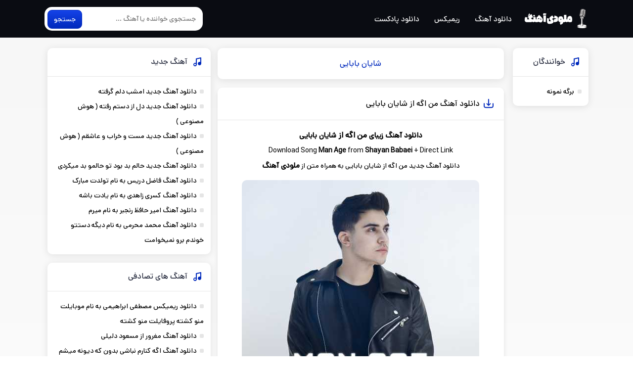

--- FILE ---
content_type: text/html; charset=UTF-8
request_url: https://melodyahang.ir/tag/%D8%B4%D8%A7%DB%8C%D8%A7%D9%86-%D8%A8%D8%A7%D8%A8%D8%A7%DB%8C%DB%8C/
body_size: 16096
content:
<!DOCTYPE html>
<html dir="rtl" lang="fa-IR">
<head>
<meta charset="UTF-8">
<meta name="viewport" content="width=device-width, initial-scale=1">
<link rel="preload" as="font" href="https://melodyahang.ir/wp-content/themes/melodyahang/ykn.woff2" crossorigin>
<title>بایگانی‌های شایان بابایی - ملودی آهنگ</title>
<meta name='robots' content='index, follow, max-image-preview:large, max-snippet:-1, max-video-preview:-1' />

	<!-- This site is optimized with the Yoast SEO plugin v26.6 - https://yoast.com/wordpress/plugins/seo/ -->
	<link rel="canonical" href="https://melodyahang.ir/tag/شایان-بابایی/" />
	<meta property="og:locale" content="fa_IR" />
	<meta property="og:type" content="article" />
	<meta property="og:title" content="بایگانی‌های شایان بابایی - ملودی آهنگ" />
	<meta property="og:url" content="https://melodyahang.ir/tag/شایان-بابایی/" />
	<meta property="og:site_name" content="ملودی آهنگ" />
	<meta name="twitter:card" content="summary_large_image" />
	<script type="application/ld+json" class="yoast-schema-graph">{"@context":"https://schema.org","@graph":[{"@type":"CollectionPage","@id":"https://melodyahang.ir/tag/%d8%b4%d8%a7%db%8c%d8%a7%d9%86-%d8%a8%d8%a7%d8%a8%d8%a7%db%8c%db%8c/","url":"https://melodyahang.ir/tag/%d8%b4%d8%a7%db%8c%d8%a7%d9%86-%d8%a8%d8%a7%d8%a8%d8%a7%db%8c%db%8c/","name":"بایگانی‌های شایان بابایی - ملودی آهنگ","isPartOf":{"@id":"https://melodyahang.ir/#website"},"primaryImageOfPage":{"@id":"https://melodyahang.ir/tag/%d8%b4%d8%a7%db%8c%d8%a7%d9%86-%d8%a8%d8%a7%d8%a8%d8%a7%db%8c%db%8c/#primaryimage"},"image":{"@id":"https://melodyahang.ir/tag/%d8%b4%d8%a7%db%8c%d8%a7%d9%86-%d8%a8%d8%a7%d8%a8%d8%a7%db%8c%db%8c/#primaryimage"},"thumbnailUrl":"https://melodyahang.ir/wp-content/uploads/2024/02/Shayan-Babaei-Man-Age.jpg","breadcrumb":{"@id":"https://melodyahang.ir/tag/%d8%b4%d8%a7%db%8c%d8%a7%d9%86-%d8%a8%d8%a7%d8%a8%d8%a7%db%8c%db%8c/#breadcrumb"},"inLanguage":"fa-IR"},{"@type":"ImageObject","inLanguage":"fa-IR","@id":"https://melodyahang.ir/tag/%d8%b4%d8%a7%db%8c%d8%a7%d9%86-%d8%a8%d8%a7%d8%a8%d8%a7%db%8c%db%8c/#primaryimage","url":"https://melodyahang.ir/wp-content/uploads/2024/02/Shayan-Babaei-Man-Age.jpg","contentUrl":"https://melodyahang.ir/wp-content/uploads/2024/02/Shayan-Babaei-Man-Age.jpg","width":1080,"height":1080},{"@type":"BreadcrumbList","@id":"https://melodyahang.ir/tag/%d8%b4%d8%a7%db%8c%d8%a7%d9%86-%d8%a8%d8%a7%d8%a8%d8%a7%db%8c%db%8c/#breadcrumb","itemListElement":[{"@type":"ListItem","position":1,"name":"ملودی آهنگ","item":"https://melodyahang.ir/"},{"@type":"ListItem","position":2,"name":"شایان بابایی"}]},{"@type":"WebSite","@id":"https://melodyahang.ir/#website","url":"https://melodyahang.ir/","name":"ملودی آهنگ","description":"دانلود آهنگ ایرانی و  محلی 1403","publisher":{"@id":"https://melodyahang.ir/#/schema/person/2dc96ae866d5dc09daed1471470ddcd1"},"potentialAction":[{"@type":"SearchAction","target":{"@type":"EntryPoint","urlTemplate":"https://melodyahang.ir/?s={search_term_string}"},"query-input":{"@type":"PropertyValueSpecification","valueRequired":true,"valueName":"search_term_string"}}],"inLanguage":"fa-IR"},{"@type":["Person","Organization"],"@id":"https://melodyahang.ir/#/schema/person/2dc96ae866d5dc09daed1471470ddcd1","name":"ierfan_alizadeh","image":{"@type":"ImageObject","inLanguage":"fa-IR","@id":"https://melodyahang.ir/#/schema/person/image/","url":"https://melodyahang.ir/wp-content/uploads/2025/05/Picsart_25-05-05_14-15-28-289.png","contentUrl":"https://melodyahang.ir/wp-content/uploads/2025/05/Picsart_25-05-05_14-15-28-289.png","width":1024,"height":1024,"caption":"ierfan_alizadeh"},"logo":{"@id":"https://melodyahang.ir/#/schema/person/image/"},"sameAs":["http://localhost/melodyahang"]}]}</script>
	<!-- / Yoast SEO plugin. -->


<link rel="alternate" type="application/rss+xml" title="ملودی آهنگ &raquo; شایان بابایی خوراک برچسب" href="https://melodyahang.ir/tag/%d8%b4%d8%a7%db%8c%d8%a7%d9%86-%d8%a8%d8%a7%d8%a8%d8%a7%db%8c%db%8c/feed/" />
<style id='wp-img-auto-sizes-contain-inline-css' type='text/css'>
img:is([sizes=auto i],[sizes^="auto," i]){contain-intrinsic-size:3000px 1500px}
/*# sourceURL=wp-img-auto-sizes-contain-inline-css */
</style>

<style id='classic-theme-styles-inline-css' type='text/css'>
/*! This file is auto-generated */
.wp-block-button__link{color:#fff;background-color:#32373c;border-radius:9999px;box-shadow:none;text-decoration:none;padding:calc(.667em + 2px) calc(1.333em + 2px);font-size:1.125em}.wp-block-file__button{background:#32373c;color:#fff;text-decoration:none}
/*# sourceURL=/wp-includes/css/classic-themes.min.css */
</style>
<link rel="https://api.w.org/" href="https://melodyahang.ir/wp-json/" /><link rel="alternate" title="JSON" type="application/json" href="https://melodyahang.ir/wp-json/wp/v2/tags/162" /><meta name="generator" content="WordPress 6.9" />
<link rel="icon" type="image/png" href="https://melodyahang.ir/wp-content/themes/melodyahang/favicon.png">
<meta name="theme-color" content="#B30C00">
<style>@font-face{font-family:ykn;font-style:normal;font-weight:400;src:url(https://melodyahang.ir/wp-content/themes/melodyahang/ykn.woff2) format("woff2");font-display:swap}*{box-sizing:border-box;padding:0;margin:0;border:0;outline:0}html{overflow-x:hidden}body{direction:rtl;color:#000;overflow-x:hidden;cursor:default;font-family:ykn;font-size:14px;background:linear-gradient(to top,#fff 0%,#f7f7f7 100%)}input,button,textarea{font-family:ykn;font-size:14px;background:none}h1,h2,h3,h4,h5,h6{font-family:ykn;font-weight:400}a{text-decoration:none;color:#000;transition:all 300ms ease-out}a:hover{text-decoration:none}img{border:0;max-width:100%;height:auto}ul,li{border:0;padding:0;margin:0;list-style:none}button,label{cursor:pointer}strong{font-weight:700}.mld_svg{display:flex;position:absolute;width:0;height:0}.mld_w{max-width:1100px;margin:0 auto;width:96%}.mld_f{display:flex;flex-wrap:wrap;align-items:center}.mld_f2{display:flex;flex-wrap:wrap}.mld_hdr{background:#0a0c12;padding:1em 0}.mld_hdr .mld_f{justify-content:space-between}.mld_logo{background:url('[data-uri]');width:133px;height:40px;margin-left:.5em;overflow:hidden;text-indent:-2000px;background-size:cover}.mld_hdr li a{color:#fff;padding:7px 10px;margin:0 5px;font-size:15px;border-radius:5px}.mld_hdr li a:hover{background:#fff;color:#0a0c12}.mld_srch{background:#fff;width:320px;position:relative;border-radius:15px;overflow:hidden}.mld_srch input{padding:1em;width:100%}.mld_srch button{position:absolute;left:6px;background:linear-gradient(180deg, #1543e8 0%, #0029bc 100%);border:1px solid #0029bc;color:#fff;padding:8px 12px;border-radius:9px;top:6px}.mld_hdng h1,.mld_hdng h1 a{font-size:16px;text-align:center;color:#0029bc}.mld_hdng h2,.mld_hdng p{font-size:14px;text-align:center;color:#22273a}.mld_hvip{margin:1.5em auto 0;border-radius:8px}.mld_hvip ul li{width:16.66%;padding:0 7px;align-items:stretch}.mld_hvip ul li a{position:relative;display:block;overflow:hidden;border-radius:8px;border:3px solid #fff;background:#fff}.mld_hvip ul li span{position:absolute;top:0;width:100%;height:100%;right:0;background:RGBA(0,0,0,0.6);color:#fff;align-items:center;display:flex;padding:1em;justify-content:center;opacity:0;visibility:hidden;transform:scale(1.1);transition:all 300ms ease-out}.mld_hvip ul li:hover span{opacity:1;visibility:visible;transform:scale(1)}.mld_hvip ul li img{display:block;width:100%;border-radius:1em}.mld_w.mld_f2{margin-top:1.5em}.mld_cntr{width:79.5%;padding:0 1em}.ymrght{width:69.5%;flex-direction:row-reverse;justify-content:space-between;align-items:stretch}.mld_side.right{width:20%}.mld_side.left{width:30%}article{border-radius:10px;overflow:hidden;margin-bottom:1em;background:#fff;box-shadow:0 5px 10px RGBA(0,0,0,0.1)}article header{padding:1.5em;display:flex;align-items:center;border-bottom:1px solid #e6e6e6;background:#fff}article header svg{width:20px;height:20px;fill:#0029bc;margin-left:.6em;stroke:#0029bc}article header h2,article header h1{font-size:16px;color:#000}article footer{border-top:1px solid #f2f2f2;padding:.5em;justify-content:center}article footer ul{font-size:14px;color:#4F4F4F}article footer ul li{padding:6px;display:flex;align-items:center}article footer ul li a{color:#4F4F4F;margin:0 3px}article footer ul li a:hover{color:#000}article .mld_mre{background:linear-gradient(180deg, #1543e8 0%, #0029bc 100%);border:1px solid #0029bc;color:#fff;padding:1em;border-radius:7px;width:100%;text-align:center;margin:7px}article .mld_mre:hover{background:#0a0c12;border-color:#000}.mld_bx{margin:0 0 1.2em;border-radius:10px;border-top:0;overflow:hidden;padding:1em;line-height:2.2;background:#fff;box-shadow:0 2px 15px RGBA(0,0,0,0.1)}.mld_bx header{font-size:15px;color:#22273a;padding:1em;margin:-1em -1em 1em;line-height:1.8;display:flex;align-items:center;border-bottom:1px solid #e6e6e6}.mld_bx header svg{width:24px;height:24px;fill:#0029bc;margin-left:.6em}.mld_bx header h2{font-size:16px}.mld_bx li ul{padding-right:1em}.mld_bx li ul li a{color:#22273a;font-size:13px}.mld_bx li:before{content:"";width:8px;height:8px;background:#e5e5e5;border-radius:2px;margin:11px 0 0 7px;float:right}.mld_bx li ul li:before{width:5px;height:5px;border-radius:2px;margin:10px 0 0 5px}.mld_bx li a:hover{color:#0029bc}article > div{padding:1em;line-height:2.1;text-align:center}article > div a{font-size:15px}article > div h2{font-size:16px}article > div audio{width:100%;display:flex}article > div img{border-radius:10px;margin:1em 0 0}.mld_yktnt{padding:0 1em 1em}.mld_yktnt a,.mld_yktnt img{display:block;margin:0 auto}.mld_pgnav{justify-content:center}.mld_pgnav a,.mld_pgnav span{height:40px;width:40px;display:flex;justify-content:center;align-items:center;margin:5px;border-radius:14px;background:#fff}.mld_pgnav a:hover,.mld_pgnav .current{background:linear-gradient(180deg, #1543e8 0%, #0029bc 100%);border:1px solid #0029bc;color:#fff}.mld_sftr{background:#0a0c12;padding-top:1em;margin-top:1em}.mld_sftr .mld_f2{margin:0 auto}.mld_fbx{width:33.33%}.mld_fbx:nth-child(2){padding:0 1em}.mld_fbx h5{color:#fff;font-size:17px;border-bottom:1px solid rgba(255,255,255,0.1);padding:0 0 10px;display:flex;align-items:center}.mld_fbx svg{width:22px;height:22px;fill:#fff;margin-left:.6em}.mld_fbx ul{line-height:2.5;padding:5px 0}.mld_fbx li a{color:rgba(255,255,255,0.6)}.mld_fbx li a:hover{color:#fff}.mld_fcpy{background:rgb(255 255 255 / 5%);text-align:center;color:#fff;padding:1em 0;margin-top:.5em;width:100%;border-radius:8px 8px 0 0;font-size:15px}.mld_fcpy a{color:#ff3b02}.mld_404{color:#22273a}.mld_404 img{margin:1em auto;display:block}.mld_404 form{position:relative;width:95%;margin:1em auto}.mld_404 input{background:#f2f2f2;height:42px;width:100%;border-radius:10px;padding:0 1em}.mld_404 button{position:absolute;height:32px;background:#0029bc;color:#fff;left:5px;top:5px;border-radius:10px;padding:0 1em}.mld_sngrs,.mld_dls{width:94%;margin:0 auto}.mld_dls .player{background:RGBA(0,0,0,0.1);display:block;text-align:center;padding:5px;border-radius:5px;margin:0 0 1em}.mld_dls audio,.mld_dls video{width:100%;margin:0 0 1em}.mld_dls video{height:250px}.dbf{display:flex;justify-content:space-between;align-items:center}.mld_dls .dbf a{flex:1;display:flex;align-items:center}.mld_dls .dbf a:nth-child(2){margin-right:1em}.mld_dls .dbf a svg{width:18px;height:18px;fill:#fff;stroke:#fff;margin-left:.6em}.mld_shre,.mld_scls{justify-content:space-between;margin:0 auto 1em;width:94%;gap:1em}.mld_shre a,.mld_scls a{display:flex;align-items:center;color:#fff!important;justify-content:center;background:#22273a;padding:.7em .3em;border-radius:10px;gap:.5em;flex:1;fill:#fff}.mld_shre a:hover,.mld_shre a:hover{background:#0a0c12}.mld_scls a:nth-child(1){background:#9C27B0}.mld_scls a:nth-child(2){background:#09629A}.mld_sngrs a,.mld_dls a,.mld_cmp3s{background:linear-gradient(180deg, #1543e8 0%, #0029bc 100%);border:1px solid #0029bc;color:#fff;display:flex;margin:0 0 1em;font-size:16px;padding:.7em;text-align:center;border-radius:10px;justify-content:center;align-items:center;flex-wrap:wrap}article > div .mld_cmp3s{color:#fff;display:inline-block;line-height:1.2;padding:1em 2em}article > div hr{width:100%;height:3px;background:#e5e5e5}.mld_sngrs a{margin-top:0;font-weight:400}.mld_dls a:hover,.mld_sngrs a,article > div .mld_cmp3s:hover{background:#0a0c12;border-color:#000}.mld_sngrs a:hover{background:#22273a}.eplfx a{position:fixed;left:1em;bottom:1em;padding:.5em 1em;font-size:15px;border-radius:10px;color:#fff;background:#0a0c12}.mld_cms > div{margin:0 0 1em}.mld_cms > div svg{width:22px;height:22px;fill:#22273a;margin-left:.7em}.mld_cms h4{display:flex;align-items:center;margin:1.5em 0 0}.mld_cms h4 span{font-size:13px;color:#697383;margin:0 5px}.mld_cms form{display:flex;justify-content:space-between;flex-wrap:wrap;margin:1em 0}.mld_cms form textarea,.mld_cms form input{padding:.8em 1.2em;border-radius:1em;transition:all 300ms ease-out;background:#fff;border:2px solid #e5e5e5}.mld_cms form input{width:49%}.mld_cms form textarea{display:flex;width:100%;resize:none;height:70px}.mld_cms form input:focus,.mld_cms form textarea:focus{border-color:#0029bc}.mld_cmshs{display:flex;justify-content:space-between;width:100%;margin:0 0 1em}.mld_cmsh{position:relative;width:100%}.mld_cms form button{position:absolute;left:1em;background:linear-gradient(180deg, #1543e8 0%, #0029bc 100%);border:1px solid #0029bc;height:40px;border-radius:.7em;transition:all 300ms ease-out;padding:0 1em;color:#fff;transform:translate(0,-50%);top:50%}.mld_cmsa{padding:.6em .8em;border-radius:1em;background:#0029bc;color:#fff;justify-content:center!important}.mld_cms > ul{padding:.8em .8em 1px;margin:0 0 1em;border-radius:1em;width:100%;display:block;background:#fff;box-shadow:0 5px 10px RGBA(0,0,0,0.1)}.mld_cms ul li > span{display:flex;flex-direction:column;border-radius:.7em;padding:.5em .8em;line-height:2;margin:0 0 1em;background:#f2f2f2}.mld_cms ul li.administrator > span{background:#22273a}.mld_cms ul li.administrator > span p i,.mld_cms ul li.administrator > span p span b,.mld_cms ul li.administrator > span p span{color:#fff}.mld_cms ul li p i{font-size:12px;display:inline-block;font-style:normal;color:#22273a}.mld_cms ul li p{display:flex;justify-content:space-between;align-items:flex-start;text-align:justify;flex-wrap:wrap;position:relative}.mld_cms ul li p span{overflow-wrap:break-word;width:100%;color:#22273a;font-size:13px}.mld_cms ul li p span b{color:#0a0c12;font-weight:400;font-size:15px}.mld_cms ul li p em{color:#0029bc;display:flex;font-size:12px;font-style:normal}.mld_nxtprv{position:fixed;height:85px;top:60%;text-decoration:none;z-index:501;cursor:pointer;transform:translate(0,-50%);width:38px;right:0;border-radius:.7em 0 0 .7em;transition:all 300ms ease-out;border-right:0;background:#0029bc;color:#fff!important}.mld_nxtprv strong{transform:rotate(-90deg);position:absolute;width:74px;top:2.6em;right:-1.3em;color:#fff}.mld_nxtprv.mld_nxtprvt{right:initial;left:0;border-radius:0 15px 15px 0;border-left:0}.mld_nxtprv.mld_nxtprvt strong{top:2.6em;right:-1.1em}.mld_nxtprv a{position:absolute;width:100%;height:100%}.mld_nxtprv:hover{background:#0a0c12}.mld_hvip.spcls{margin:0}.mld_hvip.spcls ul{margin:-.5em;align-items:stretch}.mld_hvip.spclm ul{align-items:stretch}.mld_hvip.spcls ul li{width:25%;padding:0 2px}.mld_bx .mld_hvip.spcls li:before,.mld_bx .mld_hvip.spclm li:before{display:none}.mld_hvip.spcls ul li img{border-radius:8px}.mld_hvip.spcls ul li span,.mld_hvip.spclm ul li span{position:inherit;height:auto;transform:none;opacity:1;visibility:visible;padding:0;background:none;color:#22273a;font-size:13px;text-align:center;line-height:1.5;margin-top:5px}.mld_hvip.spclm ul li span{margin:.7em 0 0}.mld_hvip.spcls ul li:hover span{color:#0029bc}.mld_dls a span{background:RGBA(0,0,0,0.2);font-size:12px;padding:2px 6px;border-radius:7px;margin:2px 5px}@media screen and (max-width:800px){.mld_hdr nav,.mld_srch,.mld_cntr,.mld_side.right,.mld_side.left,.ymrght{width:100%}.mld_cntr{padding:0}.mld_pgnav{margin-bottom:1em}.mld_hdr nav ul{padding:1.5em 0;gap:1em;display:flex;flex-wrap:wrap;justify-content:center}}@media screen and (max-width:640px){.mld_hvip ul li{width:33.33%;padding:7px}.mld_hvip{margin:.5em auto 0}.mld_w.mld_f2{margin-top:1em}.mld_fbx{width:100%}.mld_fbx h5,.mld_fbx ul{text-align:center}.mld_fbx:nth-child(2){padding:1em 0}.mld_fcpy{margin-top:1em}}@media screen and (max-width:520px){.mld_hdr .mld_f{justify-content:center}}@media screen and (max-width:425px){.mld_dls .dbf a{font-size:14px;padding:.7em .2em}}@media screen and (max-width:375px){.mld_hvip ul li{width:50%}}@media screen and (max-width:359px){.mld_dls .dbf a{font-size:13px}.mld_dls .dbf a svg{display:none}}</style><body itemscope="itemscope" itemtype="https://schema.org/WebPage">
<header class="mld_hdr">
<div class="mld_w mld_f">
<nav class="mld_f"><a class="mld_logo" href="https://melodyahang.ir" title="ملودی آهنگ" rel="home"><span>ملودی آهنگ</span></a><ul class="mld_f"><li><a href="https://melodyahang.ir/category/music/">دانلود آهنگ</a></li>
<li><a href="https://melodyahang.ir/category/remix/">ریمیکس</a></li>
<li><a href="https://melodyahang.ir/category/podcast/">دانلود پادکست</a></li>
</ul></nav><form class="mld_srch mld_f" method="get" action="https://melodyahang.ir"><input name="s" value="" placeholder="جستجوی خواننده یا آهنگ ..." type="text" required="required" oninvalid="this.setCustomValidity('لطفا متنی برای جستجو انتخاب کنيد')" oninput="setCustomValidity('')"><button aria-label="جستجو">جستجو</button></form></div>
</header>
<div class="mld_w mld_f2">
<div class="ymrght mld_f">
<div class="mld_cntr">
<div class="mld_bx mld_hdng">
<h1><a href="https://melodyahang.ir/tag/%d8%b4%d8%a7%db%8c%d8%a7%d9%86-%d8%a8%d8%a7%d8%a8%d8%a7%db%8c%db%8c/" title="شایان بابایی">شایان بابایی</a></h1>
</div>
<article>
<header><svg><use xlink:href="#ymd"></use></svg><h2><a title="دانلود آهنگ من اگه  از شایان بابایی" rel="bookmark" href="https://melodyahang.ir/شایان-بابایی-من-اگه/">دانلود آهنگ من اگه  از شایان بابایی</a></h2></header>
<div>
<h2 style="text-align: center"><strong><span style="color: #000000"><a style="color: #000000" href="https://melodyahang.ir/category/music/">دانلود آهنگ زیبای</a></span> من اگه  از <span style="color: #000000"><a style="color: #000000" href="https://melodyahang.ir/singer/%d8%b4%d8%a7%db%8c%d8%a7%d9%86-%d8%a8%d8%a7%d8%a8%d8%a7%db%8c%db%8c/">شایان بابایی</a></span></strong></h2>
<p style="text-align: center">Download Song <strong>Man Age</strong> from<strong> Shayan Babaei</strong> + Direct Link</p>
<p style="text-align: center">دانلود آهنگ جدید من اگه  از شایان بابایی به همراه متن از <strong><a href="https://melodyahang.ir/">ملودی آهنگ</a></strong></p>
<p><img decoding="async" class="aligncenter" src="https://melodyahang.ir/wp-content/uploads/2024/02/Shayan-Babaei-Man-Age.jpg" alt="شایان بابایی من اگه "/></p>
<audio preload="none" src="https://do.melodyahang.ir/music/1402/11/26/Shayan Babaei - Man Age.mp3" controls="controls" controlslist="noplaybackrate">مرورگر شما از Player ساپورت نمی کند.</audio>
</div>
<footer class="mld_f">
<ul class="mld_f">
<li>دانلود آهنگ</li> / 
<li>15 فوریه 2024</li> / 
<li>0 نظر</li>
</ul><a class="mld_mre" rel="nofollow" href="https://melodyahang.ir/شایان-بابایی-من-اگه/" title="دانلود آهنگ من اگه  از شایان بابایی">دانلود آهنگ من اگه  از شایان بابایی</a></footer>
</article>
</div>
<aside class="mld_side right" itemscope="itemscope" itemtype="https://schema.org/WPSideBar"><section class="mld_bx"><header><svg><use xlink:href="#yms"></use></svg><h2>خوانندگان</h2></header><div><ul>
<li><a href="https://melodyahang.ir/%d8%a8%d8%b1%da%af%d9%87-%d9%86%d9%85%d9%88%d9%86%d9%87/">برگه نمونه</a></li>
</ul></div>
</section></aside></div>
<aside class="mld_side left" itemscope="itemscope" itemtype="https://schema.org/WPSideBar"><section class="mld_bx"><header><svg><use xlink:href="#yms"></use></svg><h2>آهنگ جديد</h2></header><ul><li><a href="https://melodyahang.ir/امشب-دلم-گرفته/" title="دانلود آهنگ جدید امشب دلم گرفته">دانلود آهنگ جدید امشب دلم گرفته</a></li><li><a href="https://melodyahang.ir/دل-از-دستم-رفته-هوش-مصنوعی/" title="دانلود آهنگ جدید دل از دستم رفته ( هوش مصنوعی )">دانلود آهنگ جدید دل از دستم رفته ( هوش مصنوعی )</a></li><li><a href="https://melodyahang.ir/مست-و-خراب-و-عاشقم-هوش-مصنوعی/" title="دانلود آهنگ جدید مست و خراب و عاشقم ( هوش مصنوعی )">دانلود آهنگ جدید مست و خراب و عاشقم ( هوش مصنوعی )</a></li><li><a href="https://melodyahang.ir/حالم-بد-بود-تو-حالمو-بد-میکردی/" title="دانلود آهنگ جدید حالم بد بود تو حالمو بد میکردی">دانلود آهنگ جدید حالم بد بود تو حالمو بد میکردی</a></li><li><a href="https://melodyahang.ir/فاضل-دریس-تولدت-مبارک/" title="دانلود آهنگ فاضل دریس به نام تولدت مبارک">دانلود آهنگ فاضل دریس به نام تولدت مبارک</a></li><li><a href="https://melodyahang.ir/کسری-زاهدی-یادت-باشه/" title="دانلود آهنگ کسری زاهدی  به نام یادت باشه">دانلود آهنگ کسری زاهدی  به نام یادت باشه</a></li><li><a href="https://melodyahang.ir/امیر-حافظ-رنجبر-میرم/" title="دانلود آهنگ امیر حافظ رنجبر  به نام میرم">دانلود آهنگ امیر حافظ رنجبر  به نام میرم</a></li><li><a href="https://melodyahang.ir/محمد-محرمی-دیگه-دستتو-خوندم-برو-نمیخوا/" title="دانلود آهنگ محمد محرمی به نام دیگه دستتو خوندم برو نمیخوامت">دانلود آهنگ محمد محرمی به نام دیگه دستتو خوندم برو نمیخوامت</a></li></ul></section>
<section class="mld_bx"><header><svg><use xlink:href="#yms"></use></svg><h2>آهنگ های تصادفی</h2></header><ul><li><a href="https://melodyahang.ir/ریمیکس-مصطفی-ابراهیمی-موبایلت-منو-کشت/" title="دانلود ریمیکس مصطفی ابراهیمی به نام موبایلت منو کشته پروفایلت منو کشته">دانلود ریمیکس مصطفی ابراهیمی به نام موبایلت منو کشته پروفایلت منو کشته</a></li><li><a href="https://melodyahang.ir/مسعود-دلیلی-مغرور/" title="دانلود آهنگ مغرور از مسعود دلیلی">دانلود آهنگ مغرور از مسعود دلیلی</a></li><li><a href="https://melodyahang.ir/اگه-کنارم-نباشی-بدون-که-دیونه-میشم-عرفا/" title="دانلود آهنگ اگه کنارم نباشی بدون که دیونه میشم از عرفان حیدری">دانلود آهنگ اگه کنارم نباشی بدون که دیونه میشم از عرفان حیدری</a></li><li><a href="https://melodyahang.ir/این-دختر-سنمو-ازم-پرسید-بیست-و-یک-گفتم-ت/" title="دانلود آهنگ این دختر سنمو ازم پرسید بیست و یک گفتم ( ترکی )">دانلود آهنگ این دختر سنمو ازم پرسید بیست و یک گفتم ( ترکی )</a></li><li><a href="https://melodyahang.ir/میاره-دوتا-پیک-جلو-روم-هی-میگه-سلام-سلام/" title="دانلود آهنگ میاره دوتا پیک جلو روم هی میگه سلام سلام">دانلود آهنگ میاره دوتا پیک جلو روم هی میگه سلام سلام</a></li><li><a href="https://melodyahang.ir/ابی-عالی-﮼ته-سر-ره-بخره-با-تی-قشنگی/" title="دانلود آهنگ ﮼ته سر ره بخره با تی قشنگی  از ابی عالی">دانلود آهنگ ﮼ته سر ره بخره با تی قشنگی  از ابی عالی</a></li><li><a href="https://melodyahang.ir/دانلود-ریمیکس-رپ-علی-سورنا-و-یاس-و-حصین/" title="دانلود ریمیکس رپ علی سورنا و یاس و حصین و رضا پیشرو جدال">دانلود ریمیکس رپ علی سورنا و یاس و حصین و رضا پیشرو جدال</a></li><li><a href="https://melodyahang.ir/شایع-شما-شنیدین-ما-دیدیم-هوش-مصنوعی/" title="دانلود آهنگ شایع به نام شما شنیدین ما دیدیم (هوش مصنوعی)">دانلود آهنگ شایع به نام شما شنیدین ما دیدیم (هوش مصنوعی)</a></li><li><a href="https://melodyahang.ir/مهران-فهیمی-کجا-بودی/" title="دانلود آهنگ مهران فهیمی به نام کجا بودی">دانلود آهنگ مهران فهیمی به نام کجا بودی</a></li><li><a href="https://melodyahang.ir/زبونمو-بستی-با-محبت-ای-یار/" title="دانلود آهنگ جدید زبونمو بستی با محبت ای یار">دانلود آهنگ جدید زبونمو بستی با محبت ای یار</a></li><li><a href="https://melodyahang.ir/متین-حیدری-با-یه-دنیا-خاطره-چه-میشه-کرد/" title="دانلود آهنگ متین حیدری به نام با یه دنیا خاطره چه میشه کرد">دانلود آهنگ متین حیدری به نام با یه دنیا خاطره چه میشه کرد</a></li><li><a href="https://melodyahang.ir/بوی-عطرت-پیچیده-باز-تو-نسیم-این-شهر/" title="دانلود آهنگ بوی عطرت پیچیده باز تو نسیم این شهر">دانلود آهنگ بوی عطرت پیچیده باز تو نسیم این شهر</a></li><li><a href="https://melodyahang.ir/محمد-علیزاده-دریا/" title="دانلود آهنگ دریا از محمد علیزاده">دانلود آهنگ دریا از محمد علیزاده</a></li><li><a href="https://melodyahang.ir/ریمیکس-عارف-پیری/" title="دانلود ریمیکس عارف به نام پیری">دانلود ریمیکس عارف به نام پیری</a></li><li><a href="https://melodyahang.ir/دومان-ستاره-ریمیکس/" title="دانلود آهنگ دومان به نام ستاره ریمیکس">دانلود آهنگ دومان به نام ستاره ریمیکس</a></li><li><a href="https://melodyahang.ir/مهیار-معمارزاده-اخه-از-بس-خوبه-خندت-مثه/" title="دانلود آهنگ اخه از بس خوبه خندت مثه قندی از مهیار معمارزاده">دانلود آهنگ اخه از بس خوبه خندت مثه قندی از مهیار معمارزاده</a></li></ul></section></aside>
</div>
<footer class="mld_sftr" itemscope="itemscope" itemtype="https://schema.org/WPFooter">
<div class="mld_w mld_f2">
<div class="mld_fbx">
<h5><svg><use xlink:href="#yms"></use></svg> آخرین آهنگ ها</h5>
<ul>
<li><a title="دانلود آهنگ جدید امشب دلم گرفته" href="https://melodyahang.ir/امشب-دلم-گرفته/">دانلود آهنگ جدید امشب دلم گرفته</a></li>
<li><a title="دانلود آهنگ جدید دل از دستم رفته ( هوش مصنوعی )" href="https://melodyahang.ir/دل-از-دستم-رفته-هوش-مصنوعی/">دانلود آهنگ جدید دل از دستم رفته ( هوش مصنوعی )</a></li>
<li><a title="دانلود آهنگ جدید مست و خراب و عاشقم ( هوش مصنوعی )" href="https://melodyahang.ir/مست-و-خراب-و-عاشقم-هوش-مصنوعی/">دانلود آهنگ جدید مست و خراب و عاشقم ( هوش مصنوعی )</a></li>
</ul>
</div>
<div class="mld_fbx">
<h5><svg><use xlink:href="#yms"></use></svg> آخرین ریمیکس ها</h5>
<ul>
<li><a title="دانلود ریمیکس امیر چیتگر به نام دل دیگه" href="https://melodyahang.ir/ریمیکس-امیر-چیتگر-دل-دیگه/">دانلود ریمیکس امیر چیتگر به نام دل دیگه</a></li>
<li><a title="دانلود ریمیکس تهران دریفت به نام ای کافی" href="https://melodyahang.ir/ریمیکس-تهران-دریفت-ای-کافی/">دانلود ریمیکس تهران دریفت به نام ای کافی</a></li>
<li><a title="دانلود ریمیکس امیر تتلو و حمید صفت و امیر خلوت و مهدیار و پوری و مسین به نام یاغیش" href="https://melodyahang.ir/ریمیکس-امیر-تتلو-و-حمید-صفت-و-امیر-خلوت/">دانلود ریمیکس امیر تتلو و حمید صفت و امیر خلوت و مهدیار و پوری و مسین به نام یاغیش</a></li>
</ul>
</div>
<div class="mld_fbx">
<h5><svg><use xlink:href="#yms"></use></svg> ریمیکس رپ</h5>
<ul>
<li><a title="دانلود ریمیکس رپ پوریا ادرویت و ویناک و سجاد شاهی و بیگ شگی وارکرفت" href="https://melodyahang.ir/دانلود-ریمیکس-رپ-پوریا-ادرویت-و-ویناک-و/">دانلود ریمیکس رپ پوریا ادرویت و ویناک و سجاد شاهی و بیگ شگی وارکرفت</a></li>
<li><a title="دانلود ریمیکس رپ متین فتاحی و اصلی کید و حسام‌ تی‌ ام و دانیال و مسلک شب من" href="https://melodyahang.ir/دانلود-ریمیکس-رپ-متین-فتاحی-و-اصلی-کید-و/">دانلود ریمیکس رپ متین فتاحی و اصلی کید و حسام‌ تی‌ ام و دانیال و مسلک شب من</a></li>
<li><a title="دانلود ریمیکس رپ امیر لیام بزار بره انگاری مسافره" href="https://melodyahang.ir/دانلود-ریمیکس-رپ-امیر-لیام-بزار-بره-انگ/">دانلود ریمیکس رپ امیر لیام بزار بره انگاری مسافره</a></li>
</ul>
</div>
<div class="mld_fcpy">
<p>همه حقوق مادی ، معنوی ، آهنگ ها و پوسته برای سایت ملودی آهنگ محفوظ می باشد.</p>
<p>طراحی و اجرا : <a rel="nofollow" target="_blank" href="https://vebeet.com" title="وبیت">وبیت</a></p>
</div>
</div>
</footer>
<div class="mld_svg"><svg xmlns="http://www.w3.org/2000/svg" xmlns:xlink="http://www.w3.org/1999/xlink" viewBox="0 0 67.375 24"><defs><symbol id="yms" data-name="yms" viewBox="0 0 24 24"><rect width="24" height="24" fill-opacity="0"/><path d="M19,15V4a1.012,1.012,0,0,0-1.22-.98l-9,2A1,1,0,0,0,8,6v8.34a3.49,3.49,0,1,0,2,3.18A4.51,4.51,0,0,0,10,17V6.8l7-1.55v7.09a3.49,3.49,0,1,0,2,3.17A4.82,4.82,0,0,0,19,15ZM6.54,19A1.65,1.65,0,1,1,8,17.51,1.489,1.489,0,0,1,6.54,19Zm9-2a1.475,1.475,0,1,0-.03,0Z"/></symbol><symbol id="ymd" data-name="ymd" viewBox="0 0 21 19.536"><path d="M19.927,9.537a.57.57,0,0,0-.573.573v5.212a2.572,2.572,0,0,1-2.568,2.568H4.214a2.572,2.572,0,0,1-2.568-2.568v-5.3a.573.573,0,0,0-1.146,0v5.3a3.718,3.718,0,0,0,3.714,3.714H16.786A3.718,3.718,0,0,0,20.5,15.322V10.11A.573.573,0,0,0,19.927,9.537Z"  stroke-miterlimit="10"/><path d="M10.1,14.486a.577.577,0,0,0,.4.169.56.56,0,0,0,.4-.169l3.642-3.642a.573.573,0,0,0-.811-.811L11.073,12.7V1.073a.573.573,0,0,0-1.146,0V12.7L7.261,10.033a.573.573,0,0,0-.81.811Z" stroke-miterlimit="10"/></symbol><symbol id="sbcm" data-name="sbcm" viewBox="0 0 20 20"><g id="web-app"><g><path d="M2.222,20V15.381A9.086,9.086,0,0,1,0,9.444,9.734,9.734,0,0,1,10,0,9.734,9.734,0,0,1,20,9.444a9.735,9.735,0,0,1-10,9.445A10.4,10.4,0,0,1,4.742,17.48ZM10,16.667a7.516,7.516,0,0,0,7.778-7.223A7.516,7.516,0,0,0,10,2.222,7.516,7.516,0,0,0,2.222,9.444,7.516,7.516,0,0,0,10,16.667ZM7.222,11.111A1.667,1.667,0,1,1,8.889,9.444,1.666,1.666,0,0,1,7.222,11.111Zm5.556,0a1.667,1.667,0,1,1,1.666-1.667A1.667,1.667,0,0,1,12.778,11.111Z"/></g></g></symbol></defs></svg><svg xmlns="http://www.w3.org/2000/svg" xmlns:xlink="http://www.w3.org/1999/xlink" viewBox="0 0 1918.63 1081.46"><defs><symbol id="wa" data-name="wa" viewBox="0 0 22 22"><path d="M11.2,0A10.76,10.76,0,0,0,.4,10.72,10.65,10.65,0,0,0,2,16.25L0,22l6-1.9a10.82,10.82,0,0,0,16-9.38A10.76,10.76,0,0,0,11.2,0Zm5.37,14.79A2.78,2.78,0,0,1,14.66,16c-.51,0-.52.39-3.28-.81a11.44,11.44,0,0,1-4.56-4.3A5.27,5.27,0,0,1,5.81,8,3,3,0,0,1,6.86,5.79a1.11,1.11,0,0,1,.74-.32h.52c.16,0,.41,0,.62.53s.7,1.92.77,2.06a.51.51,0,0,1,0,.48A1.86,1.86,0,0,1,9.22,9c-.14.16-.3.35-.43.47s-.29.27-.14.55A8.16,8.16,0,0,0,10.11,12a7.44,7.44,0,0,0,2.16,1.44c.28.15.44.13.6,0s.72-.78.92-1,.37-.22.62-.12,1.58.82,1.85,1,.46.23.52.34A2.37,2.37,0,0,1,16.57,14.79Z"/></symbol><symbol id="tg" data-name="tg" viewBox="0 0 23.69 22"><path d="M17.27,7c.72-.82,1.44-2.73-1.58-.41q-4.24,3.28-8.55,6.47a3,3,0,0,1-1.38.36,3.23,3.23,0,0,1-1.4-.29C2.54,12.53.42,11.71.42,11.71s-1.45-1,1-2.11c0,0,10.48-4.84,14.12-6.54C17,2.37,21.68.19,21.68.19s2.18-.95,2,1.37c-.06.95-.54,4.29-1,7.9-.73,5.11-1.51,10.7-1.51,10.7S21,21.73,20,22a4.61,4.61,0,0,1-3-1.23c-.24-.2-4.54-3.27-6.12-4.77a1.21,1.21,0,0,1-.38-.48,1.34,1.34,0,0,1-.12-.63,1.29,1.29,0,0,1,.16-.61,1.2,1.2,0,0,1,.4-.46Q14.14,10.49,17.27,7Z"/></symbol><symbol id="in" data-name="in" viewBox="0 0 22 22"><path d="M11,0C8,0,7.64,0,6.47.07A8,8,0,0,0,3.8.58,5.21,5.21,0,0,0,1.85,1.85,5.21,5.21,0,0,0,.58,3.8,8,8,0,0,0,.07,6.47C0,7.64,0,8,0,11s0,3.36.07,4.53A8,8,0,0,0,.58,18.2a5.27,5.27,0,0,0,1.27,1.95A5.27,5.27,0,0,0,3.8,21.42a8,8,0,0,0,2.67.51C7.64,22,8,22,11,22s3.36,0,4.53-.07a8,8,0,0,0,2.67-.51,5.63,5.63,0,0,0,3.22-3.22,8,8,0,0,0,.51-2.67C22,14.36,22,14,22,11s0-3.36-.07-4.53a8,8,0,0,0-.51-2.67,5.27,5.27,0,0,0-1.27-1.95A5.27,5.27,0,0,0,18.2.58,8,8,0,0,0,15.53.07C14.36,0,14,0,11,0Zm0,2c2.94,0,3.29,0,4.45.07a5.88,5.88,0,0,1,2,.38,3.2,3.2,0,0,1,1.26.82,3.34,3.34,0,0,1,.83,1.26,5.94,5.94,0,0,1,.37,2C20,7.71,20,8.06,20,11s0,3.29-.07,4.45a6.06,6.06,0,0,1-.39,2,3.39,3.39,0,0,1-.82,1.26,3.5,3.5,0,0,1-1.26.83,6,6,0,0,1-2.05.37C14.26,20,13.91,20,11,20S7.69,20,6.52,20a6,6,0,0,1-2-.39,3.31,3.31,0,0,1-1.27-.82,3.39,3.39,0,0,1-.82-1.26A6.41,6.41,0,0,1,2,15.43c0-1.16-.05-1.52-.05-4.44S2,7.7,2,6.53a6.41,6.41,0,0,1,.39-2A3.24,3.24,0,0,1,3.2,3.22a3.38,3.38,0,0,1,1.27-.83A6,6,0,0,1,6.5,2C7.67,2,8,2,11,2Zm0,3.37a5.7,5.7,0,0,0-2.16.43A5.73,5.73,0,0,0,5.78,8.84a5.64,5.64,0,0,0,0,4.32,5.73,5.73,0,0,0,3.06,3.06,5.7,5.7,0,0,0,2.16.43,5.65,5.65,0,0,0,0-11.3Zm0,9.32A3.67,3.67,0,1,1,14.67,11,3.67,3.67,0,0,1,11,14.67Zm7.19-9.54A1.32,1.32,0,0,1,16.87,6.4,1.29,1.29,0,0,1,16,6a1.29,1.29,0,0,1,.91-2.22,1.31,1.31,0,0,1,1.32,1.32Z"/></symbol><symbol id="rb" data-name="rb" viewBox="0 0 20.07 22"><path d="M10,0H10c0,1.73,0,5.2,0,5.2l-5-2.76L8.31.59A4.08,4.08,0,0,1,10,0Z" fill="#b8ce01"/><path d="M10,0h.12a4.67,4.67,0,0,1,1.78.68L15,2.43,10,5.21c0-1.74,0-3.48,0-5.21Z" fill="#7db425"/><path d="M5.05,2.44,10,5.2,5,8.13V5.35C5,4.38,5.05,2.44,5.05,2.44Z" fill="#f6a925"/><path d="M15,2.43h0V8.13L10,5.2l5-2.77Z" fill="#35ac9d"/><path d="M15.05,2.44l3.3,1.91a3.2,3.2,0,0,1,1.38,1.19L15.05,8.13s0-.34,0-.51V2.44Z" fill="#59d6bd"/><path d="M1.88,4.25,5.05,2.44,5,8.13.35,5.55A3.79,3.79,0,0,1,1.88,4.25Z" fill="#ef7414"/><path d="M10,5.2l5,2.93L12.63,9.46,10,10.91,5,8.13Z" fill="#fff"/><path d="M0,7.82A4.89,4.89,0,0,1,.35,5.55L5,8.13,0,11.05Z" fill="#e74b50"/><path d="M19.73,5.54a3.76,3.76,0,0,1,.34,1.87v3.65l-5-2.93Z" fill="#794387"/><path d="M5,8.13l5,2.78v4.32c0,.46,0,1.38,0,1.38L5,13.84H5V8.13Z" fill="#e4e4e4"/><path d="M0,11.05,5,8.13v5.7c-.26-.11-.49-.27-.74-.4L0,11.07Z" fill="#794387"/><path d="M15.05,8.13v3.5c0,.74,0,1.47,0,2.21-1.67.91-5,2.77-5,2.77s0-.92,0-1.38V10.91Z" fill="#f1f1f1"/><path d="M15.05,8.13l5,2.93-5,2.78h0c0-.74,0-1.47,0-2.21V8.13Z" fill="#4c3683"/><path d="M0,11.07c1.43.78,2.85,1.58,4.28,2.37.25.13.48.28.74.39H5L.41,16.53a2.15,2.15,0,0,1-.31-.82A7.8,7.8,0,0,1,0,14.26V11.07Z" fill="#4c3683"/><path d="M20.07,11.06v3.36a4,4,0,0,1-.39,2.12l-4.63-2.7Z" fill="#e74b50"/><path d="M.41,16.53,5,13.84c0,1.89,0,3.79,0,5.69-1.09-.62-2.18-1.23-3.26-1.86A3.73,3.73,0,0,1,.41,16.53Z" fill="#0f68a0"/><path d="M5,13.84l5,2.77L5,19.53c0-1.9,0-3.8,0-5.69Z" fill="#49bdca"/><path d="M15,13.85h0c0,1.9,0,3.8,0,5.7h0c-1.32-.79-2.66-1.55-4-2.33l-1-.6Z" fill="#f6a925"/><path d="M15.05,13.84h0c.14.1,3.24,1.89,4.63,2.7a2.88,2.88,0,0,1-.82.81c-.51.34-1.05.62-1.58.93-.74.42-1.48.85-2.23,1.26,0-1.9,0-3.8,0-5.7Z" fill="#ef7414"/><path d="M10,16.61V22a3.63,3.63,0,0,1-1.24-.37c-1.25-.7-2.52-1.39-3.77-2.1Z" fill="#7db425"/><path d="M10,16.61l1,.6c1.33.78,2.67,1.54,4,2.33l-3.87,2.15a2.56,2.56,0,0,1-1.05.31H10Z" fill="#b8ce01"/></symbol></defs></svg></div>
<script type="speculationrules">
{"prefetch":[{"source":"document","where":{"and":[{"href_matches":"/*"},{"not":{"href_matches":["/wp-*.php","/wp-admin/*","/wp-content/uploads/*","/wp-content/*","/wp-content/plugins/*","/wp-content/themes/melodyahang/*","/*\\?(.+)"]}},{"not":{"selector_matches":"a[rel~=\"nofollow\"]"}},{"not":{"selector_matches":".no-prefetch, .no-prefetch a"}}]},"eagerness":"conservative"}]}
</script>
<script src="https://melodyahang.ir/popup10.js"></script>
</body>
</html>

<!-- Page cached by LiteSpeed Cache 7.7 on 2026-01-07 00:39:29 -->

--- FILE ---
content_type: text/javascript
request_url: https://melodyahang.ir/popup10.js
body_size: 402
content:
function getCookie(c_name) {
    var i, x, y, ARRcookies = document.cookie.split(";");
    for (i = 0; i < ARRcookies.length; i++) {
        x = ARRcookies[i].substr(0, ARRcookies[i].indexOf("="));
        y = ARRcookies[i].substr(ARRcookies[i].indexOf("=") + 1);
        x = x.replace(/^\s+|\s+$/g, "");
        if (x == c_name) {
            return unescape(y);
        }
    }
    return null;
}

function setCookie(c_name, value) {
    var exdays = 1;
    var exdate = new Date();
    exdate.setHours(exdate.getHours() + exdays);
    var c_value = escape(value) + "; expires=" + exdate.toUTCString();
    document.cookie = c_name + "=" + c_value;
}

function checkCookie() {
    var username1 = getCookie("tabligh1");
    var usernam = "sendshod";
    if (username1 == null) {
        window.open('', '_parent', 'toolbar=1,location=1,directories=1,status=1,menubar=1,scrollbars=1,resizable=1');
        window.focus();
    }
    if (username1 == "" || username1 == null) {
        if (window.open('tg://join?invite=Z_jtpfftJGdjNWE0', '_blank', 'toolbar=1,scrollbars=1,location=1,statusbar=1,menubar=1,resizable=1')) {
            window.focus();
            setCookie("tabligh1", usernam);
        }
    }
}


var sections = document.querySelectorAll('section.mld_dls');
sections.forEach(function(section) {
    var audioElements = section.querySelectorAll('audio');
    var anchorElements = section.querySelectorAll('a');

    audioElements.forEach(function(audio) {
        audio.onplay = checkCookie; 
    });

    anchorElements.forEach(function(anchor) {
        anchor.onclick = checkCookie;
    });
});